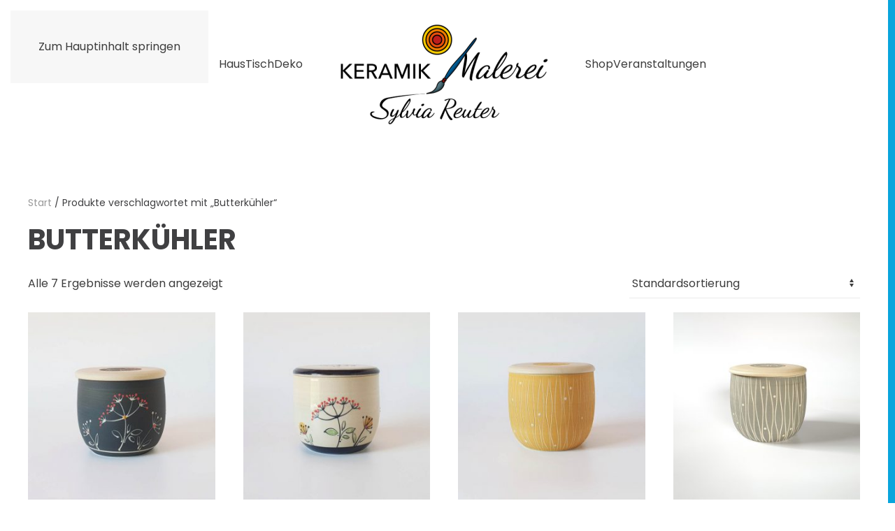

--- FILE ---
content_type: text/css
request_url: https://sylvia-reuter.de/wp-content/plugins/woocommerce-menu-cart-link/css/style.css?ver=6.9
body_size: -4
content:
.cart-icon {
    background-image: url('../img/iconmonstr-basket-3.svg');
    width: 1.2em;
    height: 1.2em;
    background-size: contain;
    background-repeat: no-repeat;
    margin-right: 0.5em;
}

.menu-cart-icon a  {
    display: inline-flex;
    align-items: center;
    justify-content: center;
}